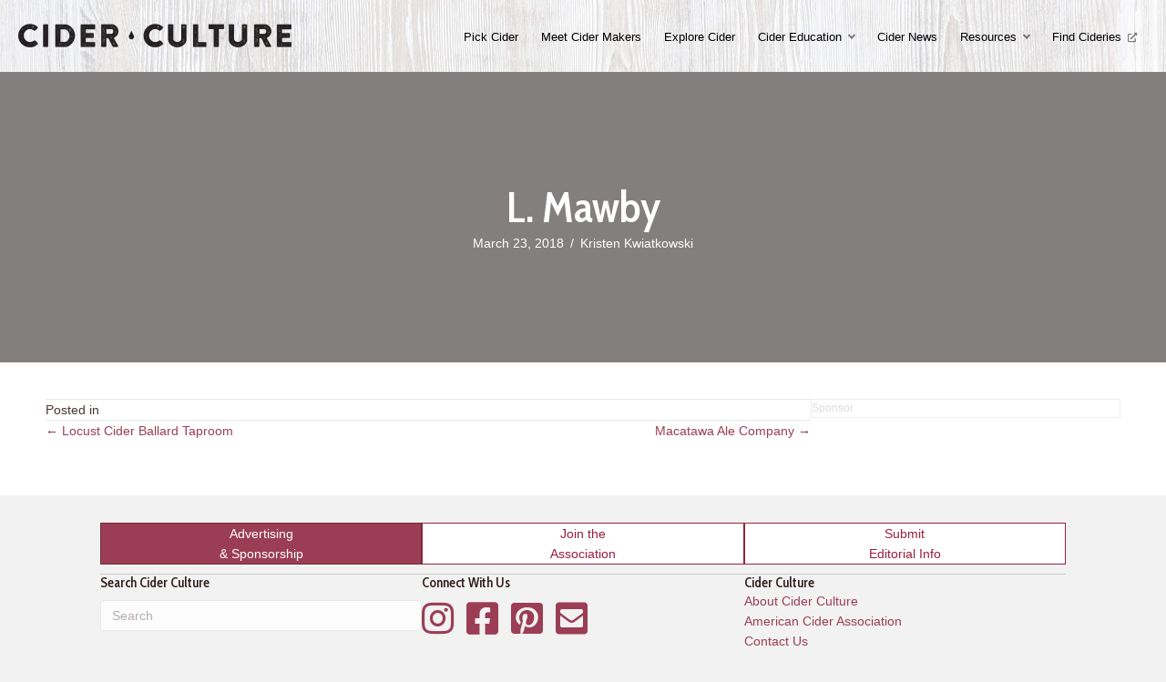

--- FILE ---
content_type: text/css
request_url: https://www.ciderculture.com/wp-content/uploads/bb-plugin/cache/9c5e4fcf088918870f43f9a7ac1f634c-layout-bundle.css?ver=2.10.0.5-1.5.2.1
body_size: 8201
content:
/**
 * Base CSS used by the builder's layout, including rows
 * and columns. Any module specific global CSS should be
 * included in fl-builder-layout-modules.css.
 */

/* Grid
------------------------------------------------------ */

.fl-builder-content *,
.fl-builder-content *:before,
.fl-builder-content *:after {
	-webkit-box-sizing: border-box;
	-moz-box-sizing: border-box;
	box-sizing: border-box;
}
.fl-row:before,
.fl-row:after,
.fl-row-content:before,
.fl-row-content:after,
.fl-col-group:before,
.fl-col-group:after,
.fl-col:before,
.fl-col:after,
.fl-module:not([data-accepts]):before,
.fl-module:not([data-accepts]):after,
.fl-module-content:before,
.fl-module-content:after {
	display: table;
	content: " ";
}
.fl-row:after,
.fl-row-content:after,
.fl-col-group:after,
.fl-col:after,
.fl-module:not([data-accepts]):after,
.fl-module-content:after {
	clear: both;
}
.fl-clear {
	clear: both;
}

/* Rows
------------------------------------------------------ */

.fl-row,
.fl-row-content {
	margin-left: auto;
	margin-right: auto;
	min-width: 0;
}
.fl-row-content-wrap {
	position: relative;
}

/* Photo Bg */
.fl-builder-mobile .fl-row-bg-photo .fl-row-content-wrap {
	background-attachment: scroll;
}

/* Video and Embed Code Bg */
.fl-row-bg-video,
.fl-row-bg-video .fl-row-content,
.fl-row-bg-embed,
.fl-row-bg-embed .fl-row-content {
	position: relative;
}

.fl-row-bg-video .fl-bg-video,
.fl-row-bg-embed .fl-bg-embed-code {
	bottom: 0;
	left: 0;
	overflow: hidden;
	position: absolute;
	right: 0;
	top: 0;
}

.fl-row-bg-video .fl-bg-video video,
.fl-row-bg-embed .fl-bg-embed-code video {
	bottom: 0;
	left: 0px;
	max-width: none;
	position: absolute;
	right: 0;
	top: 0px;
}
.fl-row-bg-video .fl-bg-video video {
	min-width: 100%;
	min-height: 100%;
	width: auto;
	height: auto;
}
.fl-row-bg-video .fl-bg-video iframe,
.fl-row-bg-embed .fl-bg-embed-code iframe {
	pointer-events: none;
	width: 100vw;
  	height: 56.25vw; /* Given a 16:9 aspect ratio, 9/16*100 = 56.25 */
  	max-width: none;
  	min-height: 100vh;
  	min-width: 177.77vh; /* Given a 16:9 aspect ratio, 16/9*100 = 177.77 */
  	position: absolute;
  	top: 50%;
  	left: 50%;
	-ms-transform: translate(-50%, -50%); /* IE 9 */
	-webkit-transform: translate(-50%, -50%); /* Chrome, Safari, Opera */
  	transform: translate(-50%, -50%);
}
.fl-bg-video-fallback {
	background-position: 50% 50%;
	background-repeat: no-repeat;
	background-size: cover;
	bottom: 0px;
	left: 0px;
	position: absolute;
	right: 0px;
	top: 0px;
}

/* Slideshow Bg */
.fl-row-bg-slideshow,
.fl-row-bg-slideshow .fl-row-content {
	position: relative;
}
.fl-row .fl-bg-slideshow {
	bottom: 0;
	left: 0;
	overflow: hidden;
	position: absolute;
	right: 0;
	top: 0;
	z-index: 0;
}
.fl-builder-edit .fl-row .fl-bg-slideshow * {
	bottom: 0;
	height: auto !important;
	left: 0;
	position: absolute !important;
	right: 0;
	top: 0;
}

/* Row Bg Overlay */
.fl-row-bg-overlay .fl-row-content-wrap:after {
	border-radius: inherit;
	content: '';
	display: block;
	position: absolute;
	top: 0;
	right: 0;
	bottom: 0;
	left: 0;
	z-index: 0;
}
.fl-row-bg-overlay .fl-row-content {
	position: relative;
	z-index: 1;
}

/* Full Height Rows */
.fl-row-default-height .fl-row-content-wrap,
.fl-row-custom-height .fl-row-content-wrap {
	display: -webkit-box;
	display: -webkit-flex;
	display: -ms-flexbox;
	display: flex;
	min-height: 100vh;
}
.fl-row-overlap-top .fl-row-content-wrap {
	display: -webkit-inline-box;
	display: -webkit-inline-flex;
	display: -moz-inline-box;
	display: -ms-inline-flexbox;
	display: inline-flex;
	width: 100%;
}
.fl-row-default-height .fl-row-content-wrap,
.fl-row-custom-height .fl-row-content-wrap {
	min-height: 0;
}

.fl-row-default-height .fl-row-content,
.fl-row-full-height .fl-row-content,
.fl-row-custom-height .fl-row-content {
  -webkit-box-flex: 1 1 auto;
  	 -moz-box-flex: 1 1 auto;
  	  -webkit-flex: 1 1 auto;
  		  -ms-flex: 1 1 auto;
  			  flex: 1 1 auto;
}
.fl-row-default-height .fl-row-full-width.fl-row-content,
.fl-row-full-height .fl-row-full-width.fl-row-content,
.fl-row-custom-height .fl-row-full-width.fl-row-content {
	max-width: 100%;
	width: 100%;
}

/* Full height align center */
.fl-row-default-height.fl-row-align-center .fl-row-content-wrap,
.fl-row-full-height.fl-row-align-center .fl-row-content-wrap,
.fl-row-custom-height.fl-row-align-center .fl-row-content-wrap {
	-webkit-align-items: center;
	-webkit-box-align: center;
	-webkit-box-pack: center;
	-webkit-justify-content: center;
	-ms-flex-align: center;
	-ms-flex-pack: center;
	justify-content: center;
	align-items: center;
}

/* Full height align bottom */
.fl-row-default-height.fl-row-align-bottom .fl-row-content-wrap,
.fl-row-full-height.fl-row-align-bottom .fl-row-content-wrap,
.fl-row-custom-height.fl-row-align-bottom .fl-row-content-wrap {
	-webkit-align-items: flex-end;
	-webkit-justify-content: flex-end;
	-webkit-box-align: end;
	-webkit-box-pack: end;
	-ms-flex-align: end;
	-ms-flex-pack: end;
	justify-content: flex-end;
	align-items: flex-end;
}

/* Column Groups
------------------------------------------------------ */
.fl-col-group-equal-height {
	display: flex;
	flex-wrap: wrap;
	width: 100%;
}
.fl-col-group-equal-height.fl-col-group-has-child-loading {
	flex-wrap: nowrap;
}
.fl-col-group-equal-height .fl-col,
.fl-col-group-equal-height .fl-col-content {
	display: flex;
	flex: 1 1 auto;
}
.fl-col-group-equal-height .fl-col-content {
	flex-direction: column;
	flex-shrink: 1;
	min-width: 1px;
	max-width: 100%;
	width: 100%;
}
.fl-col-group-equal-height:before,
.fl-col-group-equal-height .fl-col:before,
.fl-col-group-equal-height .fl-col-content:before,
.fl-col-group-equal-height:after,
.fl-col-group-equal-height .fl-col:after,
.fl-col-group-equal-height .fl-col-content:after{
	content: none;
}

/* Equal height align top */
.fl-col-group-nested.fl-col-group-equal-height.fl-col-group-align-top .fl-col-content,
.fl-col-group-equal-height.fl-col-group-align-top .fl-col-content {
	justify-content: flex-start;
}

/* Equal height align center */
.fl-col-group-nested.fl-col-group-equal-height.fl-col-group-align-center .fl-col-content,
.fl-col-group-equal-height.fl-col-group-align-center .fl-col-content {
	justify-content: center;
}

/* Equal height align bottom */
.fl-col-group-nested.fl-col-group-equal-height.fl-col-group-align-bottom .fl-col-content,
.fl-col-group-equal-height.fl-col-group-align-bottom .fl-col-content {
	justify-content: flex-end;
}

.fl-col-group-equal-height.fl-col-group-align-center .fl-col-group {
	width: 100%;
}

/* Columns
------------------------------------------------------ */

.fl-col {
	float: left;
	min-height: 1px;
}

/* Column Bg Overlay */
.fl-col-bg-overlay .fl-col-content {
	position: relative;
}
.fl-col-bg-overlay .fl-col-content:after {
	border-radius: inherit;
	content: '';
	display: block;
	position: absolute;
	top: 0;
	right: 0;
	bottom: 0;
	left: 0;
	z-index: 0;
}
.fl-col-bg-overlay .fl-module {
	position: relative;
	z-index: 2;
}

/* Templates
------------------------------------------------------ */

.single:not(.woocommerce).single-fl-builder-template .fl-content {
	width: 100%;
}

/* Shapes & Patterns
------------------------------------------------------- */
.fl-builder-layer {
	position: absolute;
	top:0;
	left:0;
	right: 0;
	bottom: 0;
	z-index: 0;
	pointer-events: none;
	overflow: hidden;
}
.fl-builder-shape-layer {
	z-index: 0;
}
.fl-builder-shape-layer.fl-builder-bottom-edge-layer {
	z-index: 1;
}
.fl-row-bg-overlay .fl-builder-shape-layer {
	z-index: 1;
}
.fl-row-bg-overlay .fl-builder-shape-layer.fl-builder-bottom-edge-layer {
	z-index: 2;
}
.fl-row-has-layers .fl-row-content {
	z-index: 1;
}
.fl-row-bg-overlay .fl-row-content {
	z-index: 2;
}

.fl-builder-layer > * {
	display: block;
	position: absolute;
	top:0;
	left:0;
	width: 100%;
}
.fl-builder-layer + .fl-row-content {
	position: relative;
}
.fl-builder-layer .fl-shape {
	fill: #aaa;
	stroke: none;
	stroke-width: 0;
	width:100%;
}
/**
Fix ipad parallax issue on safari
https://core.trac.wordpress.org/ticket/48802
https://core.trac.wordpress.org/ticket/49285
https://github.com/WordPress/gutenberg/issues/17718
*/
@supports (-webkit-touch-callout: inherit) {
  .fl-row.fl-row-bg-parallax .fl-row-content-wrap,
  .fl-row.fl-row-bg-fixed .fl-row-content-wrap {
    background-position: center !important;
    background-attachment: scroll !important;
  }
}

@supports (-webkit-touch-callout: none) {
	.fl-row.fl-row-bg-fixed .fl-row-content-wrap {
		background-position: center !important;
		background-attachment: scroll !important;
	}
}
/**
 * Base CSS used by all (or many) modules. This file should
 * not contain any generic layout CSS that doesn't apply to
 * modules. That belongs in fl-builder-layout.css.
 */

/* Utilities
------------------------------------------------------ */

.fl-clearfix:before,
.fl-clearfix:after {
	display: table;
	content: " ";
}
.fl-clearfix:after {
	clear: both;
}
.sr-only {
	position: absolute;
	width: 1px;
	height: 1px;
	padding: 0;
	overflow: hidden;
	clip: rect(0,0,0,0);
	white-space: nowrap;
	border: 0;
}

/* Buttons
------------------------------------------------------ */

.fl-builder-content .fl-button:is(a, button),
.fl-builder-content a.fl-button:visited {
	border-radius: 4px;
	display: inline-block;
	font-size: 16px;
	font-weight: normal;
	line-height: 18px;
	padding: 12px 24px;
	text-decoration: none;
	text-shadow: none;
}
.fl-builder-content .fl-button:hover {
	text-decoration: none;
}
.fl-builder-content .fl-button:active {
	position: relative;
	top: 1px;
}
.fl-builder-content .fl-button-width-full .fl-button {
	width: 100%;
	display: block;
	text-align: center;
}
.fl-builder-content .fl-button-width-custom .fl-button {
	display: inline-block;
	text-align: center;
	max-width: 100%;
}
.fl-builder-content .fl-button-left {
	text-align: left;
}
.fl-builder-content .fl-button-center {
	text-align: center;
}
.fl-builder-content .fl-button-right {
	text-align: right;
}
.fl-builder-content .fl-button i {
	font-size: 1.3em;
	height: auto;
	margin-right:8px;
	vertical-align: middle;
	width: auto;
}
.fl-builder-content .fl-button i.fl-button-icon-after {
	margin-left: 8px;
	margin-right: 0;
}
.fl-builder-content .fl-button-has-icon .fl-button-text {
	vertical-align: middle;
}

/* Icons
------------------------------------------------------ */

.fl-icon-wrap {
	display: inline-block;
}
.fl-icon {
	display: table-cell;
	vertical-align: middle;
}
.fl-icon a {
	text-decoration: none;
}
.fl-icon i {
	float: right;
	height: auto;
	width: auto;
}
.fl-icon i:before {
	border: none !important;
	height: auto;
	width: auto;
}
.fl-icon-text {
	display: table-cell;
	text-align: left;
	padding-left: 15px;
	vertical-align: middle;
}
.fl-icon-text-empty {
	display: none;
}
.fl-icon-text *:last-child {
	margin: 0 !important;
	padding: 0 !important;
}
.fl-icon-text a {
	text-decoration: none;
}
.fl-icon-text span {
	display: block;
}
.fl-icon-text span.mce-edit-focus {
	min-width: 1px;
}

/* Photos
------------------------------------------------------ */

.fl-module img {
	max-width: 100%;
}
.fl-photo {
	line-height: 0;
	position: relative;
}
.fl-photo-align-left {
	text-align: left;
}
.fl-photo-align-center {
	text-align: center;
}
.fl-photo-align-right {
	text-align: right;
}
.fl-photo-content {
	display: inline-block;
	line-height: 0;
	position: relative;
	max-width: 100%;
}
.fl-photo-img-svg {
	width: 100%;
}
.fl-photo-content img {
	display: inline;
	height: auto;
	max-width: 100%;
}
.fl-photo-crop-circle img {
	-webkit-border-radius: 100%;
	-moz-border-radius: 100%;
	border-radius: 100%;
}
.fl-photo-caption {
	font-size: 13px;
	line-height: 18px;
	overflow: hidden;
	text-overflow: ellipsis;
}
.fl-photo-caption-below {
	padding-bottom: 20px;
	padding-top: 10px;
}
.fl-photo-caption-hover {
	background: rgba(0,0,0,0.7);
	bottom: 0;
	color: #fff;
	left: 0;
	opacity: 0;
	filter: alpha(opacity = 0);
	padding: 10px 15px;
	position: absolute;
	right: 0;
	-webkit-transition:opacity 0.3s ease-in;
	-moz-transition:opacity 0.3s ease-in;
	transition:opacity 0.3s ease-in;
}
.fl-photo-content:hover .fl-photo-caption-hover {
	opacity: 100;
	filter: alpha(opacity = 100);
}

/* Pagination
------------------------------------------------------ */

.fl-builder-pagination,
.fl-builder-pagination-load-more {
	padding: 40px 0;
}
.fl-builder-pagination ul.page-numbers {
	list-style: none;
	margin: 0;
	padding: 0;
	text-align: center;
}
.fl-builder-pagination li {
	display: inline-block;
	list-style: none;
	margin: 0;
	padding: 0;
}
.fl-builder-pagination li a.page-numbers,
.fl-builder-pagination li span.page-numbers {
	border: 1px solid #e6e6e6;
	display: inline-block;
	padding: 5px 10px;
	margin: 0 0 5px;
}
.fl-builder-pagination li a.page-numbers:hover,
.fl-builder-pagination li span.current {
	background: #f5f5f5;
	text-decoration: none;
}

/* Slideshows
------------------------------------------------------ */

.fl-slideshow,
.fl-slideshow * {
	-webkit-box-sizing: content-box;
	-moz-box-sizing: content-box;
	box-sizing: content-box;

}
.fl-slideshow .fl-slideshow-image img {
	max-width: none !important;
}
.fl-slideshow-social {
	line-height: 0 !important;
}
.fl-slideshow-social * {
	margin: 0 !important;
}

/* Sliders
------------------------------------------------------ */

.fl-builder-content .bx-wrapper .bx-viewport {
	background: transparent;
	border: none;
	box-shadow: none;
	left: 0;
}

/* Lightbox
------------------------------------------------------ */

.mfp-wrap button.mfp-arrow,
.mfp-wrap button.mfp-arrow:active,
.mfp-wrap button.mfp-arrow:hover,
.mfp-wrap button.mfp-arrow:focus {
	background: transparent !important;
	border: none !important;
	outline: none;
	position: absolute;
	top: 50%;
	box-shadow: none !important;
}
.mfp-wrap .mfp-close,
.mfp-wrap .mfp-close:active,
.mfp-wrap .mfp-close:hover,
.mfp-wrap .mfp-close:focus {
	background: transparent !important;
	border: none !important;
	outline: none;
	position: absolute;
	top: 0;
	box-shadow: none !important;
}
.admin-bar .mfp-wrap .mfp-close,
.admin-bar .mfp-wrap .mfp-close:active,
.admin-bar .mfp-wrap .mfp-close:hover,
.admin-bar .mfp-wrap .mfp-close:focus {
	top: 32px!important;
}
img.mfp-img {
	padding: 0;
}
.mfp-counter {
	display: none;
}

.mfp-wrap .mfp-preloader.fa {
	font-size: 30px;
}

/* Form Fields
------------------------------------------------------ */

.fl-form-field {
	margin-bottom: 15px;
}
.fl-form-field input.fl-form-error {
	border-color: #DD6420;
}
.fl-form-error-message {
	clear: both;
	color: #DD6420;
	display: none;
	padding-top: 8px;
	font-size: 12px;
	font-weight: lighter;
}
.fl-form-button-disabled {
	opacity: 0.5;
}

/* Animations
------------------------------------------------------ */

.fl-animation {
	opacity: 0;
}
body.fl-no-js .fl-animation {
	opacity: 1;
}
.fl-builder-preview .fl-animation,
.fl-builder-edit .fl-animation,
.fl-animated {
	opacity: 1;
}
.fl-animated {
	animation-fill-mode: both;
}

/* Button Icon Animation */
.fl-button.fl-button-icon-animation i {
	width: 0 !important;
	opacity: 0;
	transition: all 0.2s ease-out;
}
.fl-button.fl-button-icon-animation:hover i {
	opacity: 1 !important;
}
.fl-button.fl-button-icon-animation i.fl-button-icon-after {
	margin-left: 0px !important;
}
.fl-button.fl-button-icon-animation:hover i.fl-button-icon-after {
	margin-left: 10px !important;
}
.fl-button.fl-button-icon-animation i.fl-button-icon-before {
	margin-right: 0 !important;
}
.fl-button.fl-button-icon-animation:hover i.fl-button-icon-before {
	margin-right: 20px !important;
  margin-left: -10px;
}
@media (max-width: 1200px) { /**
 * Styles needed for the large breakpoint.
 */
 }@media (max-width: 991px) { /* Columns
------------------------------------------------------ */

/* Reversed Responsive Stacking */
.fl-col-group.fl-col-group-medium-reversed {
	display: -webkit-flex;
	display: flex;
	-webkit-flex-wrap: wrap-reverse;
	flex-wrap: wrap-reverse;
	flex-direction: row-reverse;
}
 }@media (max-width: 767px) { /* Rows
------------------------------------------------------ */

.fl-row-content-wrap {
	background-attachment: scroll !important;
}
.fl-row-bg-parallax .fl-row-content-wrap {
	background-attachment: scroll !important;
	background-position: center center !important;
}

/* Column Groups
------------------------------------------------------ */

/* Equal Heights */
.fl-col-group.fl-col-group-equal-height {
	display: block;
}
.fl-col-group.fl-col-group-equal-height.fl-col-group-custom-width {
	display: -webkit-box;
    display: -webkit-flex;
    display: flex;
}

/* Reversed Responsive Stacking */
.fl-col-group.fl-col-group-responsive-reversed {
	display: -webkit-flex;
	display: flex;
	-webkit-flex-wrap: wrap-reverse;
	flex-wrap: wrap-reverse;
	flex-direction: row-reverse;
}
.fl-col-group.fl-col-group-responsive-reversed .fl-col:not(.fl-col-small-custom-width) {
	flex-basis: 100%;
	width: 100% !important;
}
.fl-col-group.fl-col-group-medium-reversed:not(.fl-col-group-responsive-reversed) {
	display: unset;
	display: unset;
	-webkit-flex-wrap: unset;
	flex-wrap: unset;
	flex-direction: unset;
}

/* Columns
------------------------------------------------------ */

.fl-col {
	clear: both;
	float: none;
	margin-left: auto;
	margin-right: auto;
	width: auto !important;
}
.fl-col-small:not(.fl-col-small-full-width) {
	max-width: 400px;
}
.fl-block-col-resize {
	display:none;
}
/* Rows
------------------------------------------------------ */

.fl-row[data-node] .fl-row-content-wrap {
	margin: 0;
	padding-left: 0;
	padding-right: 0;
}
.fl-row[data-node] .fl-bg-video,
.fl-row[data-node] .fl-bg-slideshow {
	left: 0;
	right: 0;
}

/* Columns
------------------------------------------------------ */

.fl-col[data-node] .fl-col-content {
	margin: 0;
	padding-left: 0;
	padding-right: 0;
}
 }@media (min-width: 1201px) {
	html .fl-visible-large:not(.fl-visible-desktop),
	html .fl-visible-medium:not(.fl-visible-desktop),
	html .fl-visible-mobile:not(.fl-visible-desktop) {
		display: none;
	}
}

@media (min-width: 992px) and (max-width: 1200px) {
	html .fl-visible-desktop:not(.fl-visible-large),
	html .fl-visible-medium:not(.fl-visible-large),
	html .fl-visible-mobile:not(.fl-visible-large) {
		display: none;
	}
}

@media (min-width: 768px) and (max-width: 991px) {
	html .fl-visible-desktop:not(.fl-visible-medium),
	html .fl-visible-large:not(.fl-visible-medium),
	html .fl-visible-mobile:not(.fl-visible-medium) {
		display: none;
	}
}

@media (max-width: 767px) {
	html .fl-visible-desktop:not(.fl-visible-mobile),
	html .fl-visible-large:not(.fl-visible-mobile),
	html .fl-visible-medium:not(.fl-visible-mobile) {
		display: none;
	}
}
.fl-col-content {
	display: flex;
	flex-direction: column;
	margin-top: 0px;
	margin-right: 0px;
	margin-bottom: 0px;
	margin-left: 0px;
	padding-top: 0px;
	padding-right: 0px;
	padding-bottom: 0px;
	padding-left: 0px;
}
.fl-row-fixed-width {
	max-width: 1100px;
}
.fl-builder-content > .fl-module-box {
	margin: 0;
}
.fl-row-content-wrap {
	margin-top: 0px;
	margin-right: 0px;
	margin-bottom: 0px;
	margin-left: 0px;
	padding-top: 20px;
	padding-right: 20px;
	padding-bottom: 20px;
	padding-left: 20px;
}
.fl-module-content, .fl-module:where(.fl-module:not(:has(> .fl-module-content))) {
	margin-top: 20px;
	margin-right: 20px;
	margin-bottom: 20px;
	margin-left: 20px;
}






.fl-node-5a71fa10d732c {
	color: #ffffff;
}
.fl-builder-content .fl-node-5a71fa10d732c *:not(input):not(textarea):not(select):not(a):not(h1):not(h2):not(h3):not(h4):not(h5):not(h6):not(.fl-menu-mobile-toggle) {
	color: inherit;
}

.fl-builder-content .fl-node-5a71fa10d732c a {
	color: #ffffff;
}

.fl-builder-content .fl-node-5a71fa10d732c a:hover {
	color: #ffffff;
}

.fl-builder-content .fl-node-5a71fa10d732c h1,
.fl-builder-content .fl-node-5a71fa10d732c h2,
.fl-builder-content .fl-node-5a71fa10d732c h3,
.fl-builder-content .fl-node-5a71fa10d732c h4,
.fl-builder-content .fl-node-5a71fa10d732c h5,
.fl-builder-content .fl-node-5a71fa10d732c h6,
.fl-builder-content .fl-node-5a71fa10d732c h1 a,
.fl-builder-content .fl-node-5a71fa10d732c h2 a,
.fl-builder-content .fl-node-5a71fa10d732c h3 a,
.fl-builder-content .fl-node-5a71fa10d732c h4 a,
.fl-builder-content .fl-node-5a71fa10d732c h5 a,
.fl-builder-content .fl-node-5a71fa10d732c h6 a {
	color: #ffffff;
}



.fl-node-5a71fa10d732c > .fl-row-content-wrap {
	background-color: #6f2d3d;
	border-top-width: 1px;
	border-right-width: 0px;
	border-bottom-width: 1px;
	border-left-width: 0px;
}
 .fl-node-5a71fa10d732c > .fl-row-content-wrap {
	padding-top:13px;
	padding-bottom:0px;
}




.fl-node-5a71fa10d739e {
	width: 100%;
}




.fl-node-5a71fa76632d8 {
	width: 33.33%;
}
@media(max-width: 991px) {
	.fl-builder-content .fl-node-5a71fa76632d8 {
		width: 50% !important;
		max-width: none;
		-webkit-box-flex: 0 1 auto;
		-moz-box-flex: 0 1 auto;
		-webkit-flex: 0 1 auto;
		-ms-flex: 0 1 auto;
		flex: 0 1 auto;
	}
}




.fl-node-5ff8cd1ca1a90 {
	width: 100%;
}




.fl-node-5ff8cd50daf39 {
	width: 33.333%;
}




.fl-node-5a71fa766334b {
	width: 33.33%;
}
@media(max-width: 991px) {
	.fl-builder-content .fl-node-5a71fa766334b {
		width: 50% !important;
		max-width: none;
		-webkit-box-flex: 0 1 auto;
		-moz-box-flex: 0 1 auto;
		-webkit-flex: 0 1 auto;
		-ms-flex: 0 1 auto;
		flex: 0 1 auto;
	}
}




.fl-node-5ff8cd8d20afa {
	width: 33.333%;
}




.fl-node-5ff8cc7938d13 {
	width: 33.33%;
}
@media(max-width: 991px) {
	.fl-builder-content .fl-node-5ff8cc7938d13 {
		width: 50% !important;
		max-width: none;
		-webkit-box-flex: 0 1 auto;
		-moz-box-flex: 0 1 auto;
		-webkit-flex: 0 1 auto;
		-ms-flex: 0 1 auto;
		flex: 0 1 auto;
	}
}




.fl-node-5ff8cda1c66c7 {
	width: 33.333%;
}
.fl-builder-content .fl-rich-text strong {
	font-weight: bold;
}

/**
 * Remove bottom margins from the last paragraph
 * in v2+ text editor modules.
 */
.fl-module.fl-rich-text p:last-child {
	margin-bottom: 0;
}
/* Handle overlays in the builder */
.fl-builder-edit .fl-module.fl-rich-text p:not(:has(~ *:not(.fl-block-overlay))) {
	margin-bottom: 0;
}
 .fl-node-5a71fa10d73d4 > .fl-module-content {
	margin-top:0px;
	margin-bottom:0px;
}
@media (max-width: 767px) { .fl-module-icon {
	text-align: center;
}
 }.fl-node-5a71fa10d7552 .fl-icon i,
.fl-node-5a71fa10d7552 .fl-icon i:before {
	color: #9b9b9b;
}



.fl-node-5a71fa10d7552 .fl-icon i:hover,
.fl-node-5a71fa10d7552 .fl-icon i:hover:before,
.fl-node-5a71fa10d7552 .fl-icon a:hover i,
.fl-node-5a71fa10d7552 .fl-icon a:hover i:before {
	color: #7f7f7f;
}

.fl-node-5a71fa10d7552 .fl-icon i, .fl-node-5a71fa10d7552 .fl-icon i:before {
	font-size: 16px;
}
.fl-node-5a71fa10d7552 .fl-icon-wrap .fl-icon-text {
	height: 28px;
}
.fl-node-5a71fa10d7552.fl-module-icon {
	text-align: left;
}
@media(max-width: 1200px) {
	.fl-node-5a71fa10d7552 .fl-icon-wrap .fl-icon-text {
		height: 28px;
	}
}
@media(max-width: 991px) {
	.fl-node-5a71fa10d7552 .fl-icon-wrap .fl-icon-text {
		height: 28px;
	}
}
@media(max-width: 767px) {
	.fl-node-5a71fa10d7552 .fl-icon-wrap .fl-icon-text {
		height: 28px;
	}
}
 .fl-node-5a71fa10d7552 > .fl-module-content {
	margin-top:0px;
	margin-bottom:0px;
	margin-left:5px;
}
.fl-node-5a71fa10d7588 .fl-icon i,
.fl-node-5a71fa10d7588 .fl-icon i:before {
	color: #9b9b9b;
}




.fl-node-5a71fa10d7588 .fl-icon i, .fl-node-5a71fa10d7588 .fl-icon i:before {
	font-size: 16px;
}
.fl-node-5a71fa10d7588 .fl-icon-wrap .fl-icon-text {
	height: 28px;
}
.fl-node-5a71fa10d7588.fl-module-icon {
	text-align: left;
}
@media(max-width: 1200px) {
	.fl-node-5a71fa10d7588 .fl-icon-wrap .fl-icon-text {
		height: 28px;
	}
}
@media(max-width: 991px) {
	.fl-node-5a71fa10d7588 .fl-icon-wrap .fl-icon-text {
		height: 28px;
	}
}
@media(max-width: 767px) {
	.fl-node-5a71fa10d7588 .fl-icon-wrap .fl-icon-text {
		height: 28px;
	}
}
 .fl-node-5a71fa10d7588 > .fl-module-content {
	margin-top:0px;
	margin-right:0px;
	margin-bottom:0px;
	margin-left:3px;
}
.fl-node-5a71fa10d76cc .fl-icon i,
.fl-node-5a71fa10d76cc .fl-icon i:before {
	color: #9b9b9b;
}



.fl-node-5a71fa10d76cc .fl-icon i:hover,
.fl-node-5a71fa10d76cc .fl-icon i:hover:before,
.fl-node-5a71fa10d76cc .fl-icon a:hover i,
.fl-node-5a71fa10d76cc .fl-icon a:hover i:before {
	color: #7f7f7f;
}

.fl-node-5a71fa10d76cc .fl-icon i, .fl-node-5a71fa10d76cc .fl-icon i:before {
	font-size: 16px;
}
.fl-node-5a71fa10d76cc .fl-icon-wrap .fl-icon-text {
	height: 28px;
}
.fl-node-5a71fa10d76cc.fl-module-icon {
	text-align: left;
}
@media(max-width: 1200px) {
	.fl-node-5a71fa10d76cc .fl-icon-wrap .fl-icon-text {
		height: 28px;
	}
}
@media(max-width: 991px) {
	.fl-node-5a71fa10d76cc .fl-icon-wrap .fl-icon-text {
		height: 28px;
	}
}
@media(max-width: 767px) {
	.fl-node-5a71fa10d76cc .fl-icon-wrap .fl-icon-text {
		height: 28px;
	}
}
 .fl-node-5a71fa10d76cc > .fl-module-content {
	margin-top:0px;
	margin-bottom:0px;
	margin-left:5px;
}
.fl-node-5a71fa10d7702 .fl-icon i,
.fl-node-5a71fa10d7702 .fl-icon i:before {
	color: #9b9b9b;
}




.fl-node-5a71fa10d7702 .fl-icon i, .fl-node-5a71fa10d7702 .fl-icon i:before {
	font-size: 16px;
}
.fl-node-5a71fa10d7702 .fl-icon-wrap .fl-icon-text {
	height: 28px;
}
.fl-node-5a71fa10d7702.fl-module-icon {
	text-align: left;
}
@media(max-width: 1200px) {
	.fl-node-5a71fa10d7702 .fl-icon-wrap .fl-icon-text {
		height: 28px;
	}
}
@media(max-width: 991px) {
	.fl-node-5a71fa10d7702 .fl-icon-wrap .fl-icon-text {
		height: 28px;
	}
}
@media(max-width: 767px) {
	.fl-node-5a71fa10d7702 .fl-icon-wrap .fl-icon-text {
		height: 28px;
	}
}
 .fl-node-5a71fa10d7702 > .fl-module-content {
	margin-top:0px;
	margin-right:0px;
	margin-bottom:0px;
	margin-left:3px;
}









.fl-button:is(a, button) {
	cursor: pointer;
}
.fl-node-5a71ff66bd6ac.fl-button-wrap, .fl-node-5a71ff66bd6ac .fl-button-wrap {
	text-align: left;
}
.fl-builder-content .fl-node-5a71ff66bd6ac .fl-button:is(a, button) {
	padding-top: 12px;
	padding-right: 24px;
	padding-bottom: 12px;
	padding-left: 24px;
}
.fl-builder-content .fl-node-5a71ff66bd6ac .fl-button:is(a, button), .fl-builder-content .fl-node-5a71ff66bd6ac a.fl-button:visited, .fl-page .fl-builder-content .fl-node-5a71ff66bd6ac .fl-button:is(a, button), .fl-page .fl-builder-content .fl-node-5a71ff66bd6ac a.fl-button:visited {
	font-size: 16px;
	line-height: 1.4;
}
.fl-builder-content .fl-node-5a71ff66bd6ac .fl-button:is(a, button), .fl-builder-content .fl-node-5a71ff66bd6ac .fl-button:is(a, button) * {
	transition: none;
	-moz-transition: none;
	-webkit-transition: none;
	-o-transition: none;
}
 .fl-node-5a71ff66bd6ac > .fl-module-content {
	margin-top:10px;
	margin-bottom:10px;
}
.fl-module-heading .fl-heading {
	padding: 0 !important;
	margin: 0 !important;
}.fl-node-5a720157500a2.fl-module-heading .fl-heading {
	text-align: left;
}
 .fl-node-5a720157500a2 > .fl-module-content {
	margin-bottom:0px;
}









.fl-button:is(a, button) {
	cursor: pointer;
}
.fl-node-5ff8cc5acefa2.fl-button-wrap, .fl-node-5ff8cc5acefa2 .fl-button-wrap {
	text-align: left;
}
.fl-builder-content .fl-node-5ff8cc5acefa2 .fl-button:is(a, button) {
	padding-top: 12px;
	padding-right: 24px;
	padding-bottom: 12px;
	padding-left: 24px;
}
.fl-builder-content .fl-node-5ff8cc5acefa2 .fl-button:is(a, button), .fl-builder-content .fl-node-5ff8cc5acefa2 a.fl-button:visited, .fl-page .fl-builder-content .fl-node-5ff8cc5acefa2 .fl-button:is(a, button), .fl-page .fl-builder-content .fl-node-5ff8cc5acefa2 a.fl-button:visited {
	font-size: 16px;
	line-height: 1.4;
}
.fl-builder-content .fl-node-5ff8cc5acefa2 .fl-button:is(a, button), .fl-builder-content .fl-node-5ff8cc5acefa2 .fl-button:is(a, button) * {
	transition: none;
	-moz-transition: none;
	-webkit-transition: none;
	-o-transition: none;
}
 .fl-node-5ff8cc5acefa2 > .fl-module-content {
	margin-top:10px;
	margin-bottom:10px;
}









.fl-button:is(a, button) {
	cursor: pointer;
}
.fl-node-5ff8ccab6720a.fl-button-wrap, .fl-node-5ff8ccab6720a .fl-button-wrap {
	text-align: left;
}
.fl-builder-content .fl-node-5ff8ccab6720a .fl-button:is(a, button) {
	padding-top: 12px;
	padding-right: 24px;
	padding-bottom: 12px;
	padding-left: 24px;
}
.fl-builder-content .fl-node-5ff8ccab6720a .fl-button:is(a, button), .fl-builder-content .fl-node-5ff8ccab6720a a.fl-button:visited, .fl-page .fl-builder-content .fl-node-5ff8ccab6720a .fl-button:is(a, button), .fl-page .fl-builder-content .fl-node-5ff8ccab6720a a.fl-button:visited {
	font-size: 16px;
	line-height: 1.4;
}
.fl-builder-content .fl-node-5ff8ccab6720a .fl-button:is(a, button), .fl-builder-content .fl-node-5ff8ccab6720a .fl-button:is(a, button) * {
	transition: none;
	-moz-transition: none;
	-webkit-transition: none;
	-o-transition: none;
}
 .fl-node-5ff8ccab6720a > .fl-module-content {
	margin-top:10px;
	margin-bottom:10px;
}
.fl-node-5ff8cd1ca1950 .fl-separator {
	border-top-width: 1px;
	max-width: 100%;
	margin: auto;
}

			.fl-node-5ff8cd1ca1950 .fl-separator {
	border-top-color: #cccccc;
	border-top-style: solid;
}
.fl-node-5ff8cd9f2d3ca.fl-module-heading .fl-heading {
	text-align: left;
}
 .fl-node-5ff8cd9f2d3ca > .fl-module-content {
	margin-bottom:0px;
}
.fl-icon-group .fl-icon {
	display: inline-block;
	margin-bottom: 10px;
	margin-top: 10px;
}




.fl-node-5a720193a8ccf .fl-icon i, .fl-node-5a720193a8ccf .fl-icon i:before {
	font-size: 40px;
}
.fl-node-5a720193a8ccf .fl-icon-wrap .fl-icon-text {
	height: 70px;
}
@media(max-width: 1200px) {
	.fl-node-5a720193a8ccf .fl-icon-wrap .fl-icon-text {
		height: 70px;
	}
}
@media(max-width: 991px) {
	.fl-node-5a720193a8ccf .fl-icon-wrap .fl-icon-text {
		height: 70px;
	}
}
@media(max-width: 767px) {
	.fl-node-5a720193a8ccf .fl-icon-wrap .fl-icon-text {
		height: 70px;
	}
}
				
	
	
				
	
	
				
	
	
				
	
	
.fl-node-5a720193a8ccf .fl-icon-group {
	text-align: left;
}
.fl-node-5a720193a8ccf .fl-icon + .fl-icon {
	margin-left: 10px;
}
 .fl-node-5a720193a8ccf > .fl-module-content {
	margin-top:0px;
}

/* Start Global CSS */
/* temporary... error in instagram embed css */
iframe.instagram-media {
    position: static !important;
}

.download-callout {
    align-items: center;
    display: flex;
    gap: 2em;
}
.download-callout__image {
    box-shadow: 0px 2px 16px #00000033;
    display: inline-block;
    flex: none;
    max-width: 50%;
}
.download-callout__image img {
    display: inline-block;
    height: auto;
    width: 100%;
}

.download-callout__text {
    flex: 1;
    font-size: 2em;
    margin: -1em 0 0;
}

@media ( max-width: 767px )  {
    .download-callout {
        flex-direction: column;
        gap: 1em;
        text-align: center;
    }
    .download-callout__text {
        line-height: 1.333;
        margin: 0;
    }
}
/* End Global CSS */


/* Start Global Nodes CSS */

/* End Global Nodes CSS */


/* Start Layout CSS */

/* End Layout CSS */


                                
        
                                
        
        .fl-builder-row-settings #fl-field-separator_position {
            display: none !important;
        }
        
        
        .fl-builder-row-settings #fl-field-separator_position {
            display: none !important;
        }
        
        
        
        
        
        
        
        
        
        
		
        
		
        
		
        
		
        






.fl-node-5ff3d099451ff > .fl-row-content-wrap {
	background-color: #ffffff;
	background-image: url(https://www.ciderculture.com/wp-content/uploads/2016/06/weathered-white-wood-bg.jpg);
	background-repeat: repeat-x;
	background-position: center center;
	background-attachment: scroll;
	background-size: auto;
	border-top-width: 1px;
	border-right-width: 0px;
	border-bottom-width: 1px;
	border-left-width: 0px;
}
.fl-node-5ff3d099451ff > .fl-row-content-wrap:after {
	background-color: rgba(255,255,255,0.33);
}
 .fl-node-5ff3d099451ff > .fl-row-content-wrap {
	padding-top:16px;
	padding-bottom:16px;
}




.fl-node-5ff3d09945207 {
	width: 30%;
}
.fl-node-5ff3d09945207 > .fl-col-content {
	border-top-width: 1px;
	border-right-width: 1px;
	border-bottom-width: 1px;
	border-left-width: 1px;
}
@media(max-width: 767px) {
	.fl-builder-content .fl-node-5ff3d09945207 {
		width: 80% !important;
		max-width: none;
		clear: none;
		float: left;
	}
}




.fl-node-cp9ukzxrbj2s {
	width: 100%;
}




.fl-node-5ff3d09945208 {
	width: 70%;
}
.fl-node-5ff3d09945208 > .fl-col-content {
	border-top-width: 1px;
	border-right-width: 1px;
	border-bottom-width: 1px;
	border-left-width: 1px;
}
@media(max-width: 767px) {
	.fl-builder-content .fl-node-5ff3d09945208 {
		width: 20% !important;
		max-width: none;
		clear: none;
		float: left;
	}
}
.fl-menu ul,
.fl-menu li{
	list-style: none;
	margin: 0;
	padding: 0;
}
.fl-menu .menu:before,
.fl-menu .menu:after{
	content: '';
	display: table;
	clear: both;
}

/* Horizontal menus */
.fl-menu-horizontal {
	display: inline-flex;
	flex-wrap: wrap;
	align-items: center;
}
.fl-menu li{
	position: relative;
}
.fl-menu a{
	display: block;
	padding: 10px;
	text-decoration: none;
}
.fl-menu a:hover{
	text-decoration: none;
}
.fl-menu .sub-menu{
	min-width: 220px;
}

/* Expanded menus */
.fl-module[data-node] .fl-menu .fl-menu-expanded .sub-menu {
	background-color: transparent;
	-webkit-box-shadow: none;
	-ms-box-shadow: none;
	box-shadow: none;
}

/* Submenus */
.fl-menu .fl-has-submenu:focus,
.fl-menu .fl-has-submenu .sub-menu:focus,
.fl-menu .fl-has-submenu-container:focus {
	outline: 0;
}
.fl-menu .fl-has-submenu-container:has(span.fl-menu-toggle) {
	position: relative;
}
.fl-menu .fl-has-submenu-container:has(button.fl-menu-toggle) {
	display: grid;
	grid-template-columns: 1fr 40px;
}

/* Submenu - accordion, expanded */
.fl-menu .fl-menu-accordion .fl-has-submenu > .sub-menu{
	display: none;
}
.fl-menu .fl-menu-accordion .fl-has-submenu.fl-active .hide-heading > .sub-menu {
	box-shadow: none;
	display: block !important;
}

/* Toggle - General */
.fl-menu span.fl-menu-toggle{
	position: absolute;
	top: 0;
	right: 0;
	bottom: 0;
	height: 100%;
	cursor: pointer;
}
.fl-menu button.fl-menu-toggle{
	all: unset;
	position: relative;
	cursor: pointer;
}
.fl-menu .fl-toggle-arrows .fl-menu-toggle:before{
	border-color: #333;
}
.fl-menu .fl-menu-expanded .fl-menu-toggle{
	display: none;
}

/* Mobile menu - hamburger icon */
.fl-menu .fl-menu-mobile-toggle {
	position: relative;
	padding: 8px;
	background-color: transparent;
	border: none;
	color: #333;
	border-radius: 0;
	cursor: pointer;
}
.fl-menu .fl-menu-mobile-toggle:focus-visible,
.fl-menu-mobile-close:focus-visible,
.fl-menu .fl-menu-toggle:focus-visible {
	outline: 2px auto Highlight;
	outline: 2px auto -webkit-focus-ring-color;
}
.fl-menu .fl-menu-mobile-toggle.text{
	width: 100%;
	text-align: center;
}
.fl-menu .fl-menu-mobile-toggle.hamburger .fl-menu-mobile-toggle-label,
.fl-menu .fl-menu-mobile-toggle.hamburger-label .fl-menu-mobile-toggle-label{
	display: inline-block;
	margin-left: 10px;
	vertical-align: middle;
}
.fl-menu .fl-menu-mobile-toggle.hamburger .svg-container,
.fl-menu .fl-menu-mobile-toggle.hamburger-label .svg-container{
	display: inline-block;
	position: relative;
	width: 1.4em;
	height: 1.4em;
	vertical-align: middle;
}
.fl-menu .fl-menu-mobile-toggle.hamburger .hamburger-menu,
.fl-menu .fl-menu-mobile-toggle.hamburger-label .hamburger-menu{
	position: absolute;
	top: 0;
	left: 0;
	right: 0;
	bottom: 0;
}
.fl-menu .fl-menu-mobile-toggle.hamburger .hamburger-menu rect,
.fl-menu .fl-menu-mobile-toggle.hamburger-label .hamburger-menu rect{
	fill: currentColor;
}

/* Mega menu general */
li.mega-menu .hide-heading > a,
li.mega-menu .hide-heading > .fl-has-submenu-container,
li.mega-menu-disabled .hide-heading > a,
li.mega-menu-disabled .hide-heading > .fl-has-submenu-container {
	display: none;
}

/* Mega menu for horizontal menus */
ul.fl-menu-horizontal li.mega-menu {
	position: static;
}
ul.fl-menu-horizontal li.mega-menu > ul.sub-menu {
	top: inherit !important;
	left: 0 !important;
	right: 0 !important;
	width: 100%;
}
ul.fl-menu-horizontal li.mega-menu.fl-has-submenu:hover > ul.sub-menu,
ul.fl-menu-horizontal li.mega-menu.fl-has-submenu.focus > ul.sub-menu {
	display: flex !important;
}
ul.fl-menu-horizontal li.mega-menu > ul.sub-menu li {
	border-color: transparent;
}
ul.fl-menu-horizontal li.mega-menu > ul.sub-menu > li {
	width: 100%;
}
ul.fl-menu-horizontal li.mega-menu > ul.sub-menu > li > .fl-has-submenu-container a {
	font-weight: bold;
}
ul.fl-menu-horizontal li.mega-menu > ul.sub-menu > li > .fl-has-submenu-container a:hover {
	background: transparent;
}
ul.fl-menu-horizontal li.mega-menu > ul.sub-menu .fl-menu-toggle {
	display: none;
}
ul.fl-menu-horizontal li.mega-menu > ul.sub-menu ul.sub-menu {
	background: transparent;
	-webkit-box-shadow: none;
	-ms-box-shadow: none;
	box-shadow: none;
	display: block;
	min-width: 0;
	opacity: 1;
	padding: 0;
	position: static;
	visibility: visible;
}

/* Mobile menu - below row clone */
:where(.fl-col-group-medium-reversed, .fl-col-group-responsive-reversed, .fl-col-group-equal-height.fl-col-group-custom-width) > .fl-menu-mobile-clone {
	flex: 1 1 100%;
}
.fl-menu-mobile-clone {
	clear: both;
}
.fl-menu-mobile-clone .fl-menu .menu {
	float: none !important;
}

/* Mobile menu - Flyout */
.fl-menu-mobile-flyout .fl-menu-mobile-close,
.fl-menu-mobile-flyout .fl-menu-mobile-close:hover,
.fl-menu-mobile-flyout .fl-menu-mobile-close:focus {
	background: none;
	border: 0 none;
	color: inherit;
	font-size: 18px;
	padding: 10px 15px;
	margin: 5px 0;
	cursor: pointer;
}

.fl-node-5ff3d0994520a .menu-item a {
	color: #000000;
	}

	
				.fl-node-5ff3d0994520a .fl-menu .fl-toggle-arrows .fl-menu-toggle:before
					{
			border-color: #000000;
		}
			
	.fl-node-5ff3d0994520a .menu-item :is(*:focus, a:hover, .fl-has-submenu-container:hover > *),
.fl-node-5ff3d0994520a .current-menu-item > a,
.fl-node-5ff3d0994520a .current-menu-item > .fl-has-submenu-container > * {
	background-color: #9b3e55;color: #ffffff;}

			.fl-node-5ff3d0994520a .fl-toggle-arrows :is(.fl-menu-toggle:focus, .fl-has-submenu-container:hover > .fl-menu-toggle):before,
		.fl-node-5ff3d0994520a .fl-toggle-arrows .current-menu-item > .fl-has-submenu-container > .fl-menu-toggle:before
				{
			border-color: #ffffff;
		}
			.fl-node-5ff3d0994520a .menu .fl-has-submenu .sub-menu{
		display: none;
	}
	.fl-node-5ff3d0994520a .fl-menu .sub-menu {
	background-color: #dddada;-webkit-box-shadow: 0 1px 20px rgba(0,0,0,0.1);-ms-box-shadow: 0 1px 20px rgba(0,0,0,0.1);box-shadow: 0 1px 20px rgba(0,0,0,0.1);}
		.fl-node-5ff3d0994520a .fl-menu .fl-menu-toggle:before{
		content: '';
		position: absolute;
		right: 50%;
		top: 50%;
		z-index: 1;
		display: block;
		width: 9px;
		height: 9px;
		margin: -5px -5px 0 0;
		border-right: 2px solid;
		border-bottom: 2px solid;
		-webkit-transform-origin: right bottom;
			-ms-transform-origin: right bottom;
				transform-origin: right bottom;
		-webkit-transform: translateX( -5px ) rotate( 45deg );
			-ms-transform: translateX( -5px ) rotate( 45deg );
				transform: translateX( -5px ) rotate( 45deg );
	}
	.fl-node-5ff3d0994520a .fl-menu .fl-has-submenu.focus > .fl-has-submenu-container > .fl-menu-toggle,
	.fl-node-5ff3d0994520a .fl-menu .fl-has-submenu.fl-active > .fl-has-submenu-container .fl-menu-toggle,
	.fl-node-5ff3d0994520a .fl-menu:not(.no-hover) .fl-has-submenu:hover > .fl-has-submenu-container > .fl-menu-toggle{
		-webkit-transform: rotate( -180deg );
			-ms-transform: rotate( -180deg );
				transform: rotate( -180deg );
	}
			.fl-node-5ff3d0994520a .fl-menu-horizontal.fl-toggle-arrows .fl-has-submenu-container a{
		padding-right: 26px;
	}
	.fl-node-5ff3d0994520a .fl-menu-horizontal.fl-toggle-arrows .fl-menu-toggle{
		width: 25px;
	}
	.fl-node-5ff3d0994520a .fl-menu-horizontal.fl-toggle-arrows .fl-menu-toggle,
	.fl-node-5ff3d0994520a .fl-menu-vertical.fl-toggle-arrows .fl-menu-toggle{
		width: 26px;
	}
		.fl-node-5ff3d0994520a .fl-menu li{
	border-top: 1px solid transparent;
}
.fl-node-5ff3d0994520a .fl-menu li:first-child{
	border-top: none;
}
	@media ( max-width: 767px ) {

	
	
		
		
	
			.fl-node-5ff3d0994520a .fl-menu ul.menu {
			display: none;

						float: none;
					}
	
		.fl-node-5ff3d0994520a .fl-menu .sub-menu {
		-webkit-box-shadow: none;
		-ms-box-shadow: none;
		box-shadow: none;
	}
		
	.fl-node-5ff3d0994520a .fl-menu:not(.no-hover) .fl-has-submenu:hover > .sub-menu,
	.fl-node-5ff3d0994520a .mega-menu.fl-active .hide-heading > .sub-menu,
	.fl-node-5ff3d0994520a .mega-menu-disabled.fl-active .hide-heading > .sub-menu {
		display: block !important;
	}

	.fl-node-5ff3d0994520a .fl-menu-logo,
	.fl-node-5ff3d0994520a .fl-menu-search-item {
		display: none;
	}

	} 
	
@media ( min-width: 768px ) {

				.fl-node-5ff3d0994520a .fl-menu .menu > li{ display: inline-block; }

		.fl-node-5ff3d0994520a .menu li{
			border-left: 1px solid transparent;
			border-top: none;
		}

		.fl-node-5ff3d0994520a .menu li:first-child{
			border: none;
		}
		.fl-node-5ff3d0994520a .menu li li{
			border-top: 1px solid transparent;
			border-left: none;
		}

		.fl-node-5ff3d0994520a .menu .fl-has-submenu .sub-menu{
			position: absolute;
			top: 100%;
			left: 0;
			z-index: 10;
			visibility: hidden;
			opacity: 0;
			text-align:left;
		}

		.fl-node-5ff3d0994520a .fl-has-submenu .fl-has-submenu .sub-menu{
			top: 0;
			left: 100%;
		}

			
		
		.fl-node-5ff3d0994520a .fl-menu .fl-has-submenu:hover > .sub-menu,
		.fl-node-5ff3d0994520a .fl-menu .fl-has-submenu.focus > .sub-menu{
			display: block;
			visibility: visible;
			opacity: 1;
		}

		.fl-node-5ff3d0994520a .menu .fl-has-submenu.fl-menu-submenu-right .sub-menu{
			left: inherit;
			right: 0;
		}

		.fl-node-5ff3d0994520a .menu .fl-has-submenu .fl-has-submenu.fl-menu-submenu-right .sub-menu{
			top: 0;
			left: inherit;
			right: 100%;
		}

		.fl-node-5ff3d0994520a .fl-menu .fl-has-submenu.fl-active > .fl-has-submenu-container .fl-menu-toggle{
			-webkit-transform: none;
				-ms-transform: none;
					transform: none;
		}

										.fl-node-5ff3d0994520a .fl-menu .fl-has-submenu .fl-has-submenu .fl-menu-toggle:before{
							-webkit-transform: translateY( -5px ) rotate( -45deg );
					-ms-transform: translateY( -5px ) rotate( -45deg );
						transform: translateY( -5px ) rotate( -45deg );
			}
		
		
		.fl-node-5ff3d0994520a ul.sub-menu {
						padding-top: 8px;
									padding-right: 8px;
									padding-bottom: 8px;
									padding-left: 8px;
					}

		.fl-node-5ff3d0994520a ul.sub-menu a {
														}

	
	
			.fl-node-5ff3d0994520a .fl-menu .fl-menu-mobile-toggle{
			display: none;
		}
	}

				
	.fl-node-5ff3d0994520a .fl-menu .fl-menu-mobile-toggle {
		color: #000000;		font-size: 16px;
		text-transform: none;
		padding-top: 8px;
		padding-right: 12px;
		padding-bottom: 8px;
		padding-left: 12px;
		border-color: rgba( 0,0,0,0.1 );
	}
	.fl-node-5ff3d0994520a .fl-menu .fl-menu-mobile-toggle rect,
	.fl-node-5ff3d0994520a .fl-menu .fl-menu-mobile-toggle.hamburger .hamburger-menu rect {
		fill: #000000;	}
	.fl-node-5ff3d0994520a .fl-menu .fl-menu-mobile-toggle:hover,
	.fl-node-5ff3d0994520a .fl-menu .fl-menu-mobile-toggle.fl-active {
		color: #ffffff;background-color: #9b3e55;	}

	.fl-node-5ff3d0994520a .fl-menu .fl-menu-mobile-toggle:hover rect,
	.fl-node-5ff3d0994520a .fl-menu .fl-menu-mobile-toggle.fl-active rect,
	.fl-node-5ff3d0994520a .fl-menu .fl-menu-mobile-toggle.hamburger:hover .hamburger-menu rect,
	.fl-node-5ff3d0994520a .fl-menu .fl-menu-mobile-toggle.fl-active .hamburger-menu rect {
		fill: #ffffff;	}
	.fl-node-5ff3d0994520a ul.fl-menu-horizontal li.mega-menu > ul.sub-menu > li > .fl-has-submenu-container a:hover {
	color: #000000;
}
.fl-node-5ff3d0994520a .fl-menu .menu, .fl-node-5ff3d0994520a .fl-menu .menu > li {
	font-size: 13px;
	line-height: 1;
}
.fl-node-5ff3d0994520a .fl-menu {
	text-align: right;
}
.fl-node-5ff3d0994520a .fl-menu .menu {
	justify-content: right;
}
.fl-node-5ff3d0994520a .menu a {
	padding-top: 8px;
	padding-right: 12px;
	padding-bottom: 8px;
	padding-left: 12px;
}
.fl-node-5ff3d0994520a .fl-menu .menu .sub-menu > li {
	font-size: 16px;
	line-height: 1;
}
.fl-node-5ff3d0994520a .fl-menu .fl-menu-mobile-toggle {
	float: right;
}
@media(max-width: 1200px) {
	.fl-node-5ff3d0994520a .fl-menu .fl-menu-mobile-toggle {
		float: none;
	}
}
@media(max-width: 991px) {
	.fl-node-5ff3d0994520a .fl-menu .fl-menu-mobile-toggle {
		float: none;
	}
}
@media(max-width: 767px) {
	.fl-node-5ff3d0994520a .menu li.fl-has-submenu ul.sub-menu {
		padding-left: 15px;
	}
	.fl-node-5ff3d0994520a .fl-menu .sub-menu {
		background-color: transparent;
	}
	.fl-node-5ff3d0994520a .fl-menu .fl-menu-mobile-toggle {
		float: none;
	}
}
 .fl-node-5ff3d0994520a > .fl-module-content {
	margin-top:8px;
	margin-bottom:8px;
}
img.mfp-img {
    padding-bottom: 40px !important;
}

/* Support for object-fit */
.fl-builder-edit .fl-fill-container img {
	transition: object-position .5s;
}

.fl-fill-container :is(.fl-module-content, .fl-photo, .fl-photo-content, img) {
	height: 100% !important;
	width: 100% !important;
}

@media (max-width: 767px) { /* Mobile Photo */
.fl-photo-content,
.fl-photo-img {
	max-width: 100%;
} }.fl-node-5ff3e273f410f, .fl-node-5ff3e273f410f .fl-photo {
	text-align: left;
}
 .fl-node-5ff3e273f410f > .fl-module-content {
	margin-top:8px;
	margin-bottom:8px;
}
 .fl-node-mbv1sxynl3og > .fl-module-content {
	margin-top:10px;
	margin-bottom:10px;
}

/* Start Global Nodes CSS */

/* End Global Nodes CSS */


/* Start Layout CSS */

/* End Layout CSS */

/* Sticky */
.fl-builder-content[data-type="header"].fl-theme-builder-header-sticky {
	position: fixed;
	width: 100%;
	z-index: 100;
}

/* Sticky - fix flyout menu  */
.fl-theme-builder-flyout-menu-push-left .fl-builder-content[data-type="header"].fl-theme-builder-header-sticky {
	left: auto !important;
	transition: left 0.2s !important;
}
.fl-theme-builder-flyout-menu-push-right .fl-builder-content[data-type="header"].fl-theme-builder-header-sticky {
	right: auto !important;
	transition: right 0.2s !important;
}
.fl-builder-content[data-type="header"].fl-theme-builder-header-sticky .fl-menu .fl-menu-mobile-opacity {
	height: 100vh;
	width: 100vw;
}
.fl-builder-content[data-type="header"]:not([data-overlay="1"]).fl-theme-builder-header-sticky .fl-menu-mobile-flyout {
	top: 0px;
}
.fl-theme-builder-flyout-menu-active body {
	margin-left: 0px !important;
	margin-right: 0px !important;
}
.fl-theme-builder-has-flyout-menu, .fl-theme-builder-has-flyout-menu body {
	overflow-x: hidden;
}
.fl-theme-builder-flyout-menu-push-right {
	right: 0px;
	transition: right 0.2s ease-in-out;
}
.fl-theme-builder-flyout-menu-push-left {
	left: 0px;
	transition: left 0.2s ease-in-out;
}
.fl-theme-builder-flyout-menu-active .fl-theme-builder-flyout-menu-push-right {
	position: relative;
	right: 250px;
}
.fl-theme-builder-flyout-menu-active .fl-theme-builder-flyout-menu-push-left {
	position: relative;
	left: 250px;
}
.fl-theme-builder-flyout-menu-active .fl-builder-content[data-type="header"] .fl-menu-disable-transition {
	transition: none;
}

/* Shrink */
.fl-builder-content[data-shrink="1"] .fl-row-content-wrap,
.fl-builder-content[data-shrink="1"] .fl-col-content,
.fl-builder-content[data-shrink="1"] .fl-module-content,
.fl-builder-content[data-shrink="1"] img {
	-webkit-transition: all 0.4s ease-in-out, background-position 1ms;
	-moz-transition: all 0.4s ease-in-out, background-position 1ms;
	transition: all 0.4s ease-in-out, background-position 1ms;
}
.fl-builder-content[data-shrink="1"] img {
	width: auto;
}
.fl-builder-content[data-shrink="1"] img.fl-photo-img {
	width: auto;
	height: auto;
}
.fl-builder-content[data-type="header"].fl-theme-builder-header-shrink .fl-row-content-wrap {
	margin-bottom: 0;
	margin-top: 0;
}
.fl-theme-builder-header-shrink-row-bottom.fl-row-content-wrap {
	padding-bottom: 5px;
}
.fl-theme-builder-header-shrink-row-top.fl-row-content-wrap {
	padding-top: 5px;
}
.fl-builder-content[data-type="header"].fl-theme-builder-header-shrink .fl-col-content {
	margin-bottom: 0;
	margin-top: 0;
	padding-bottom: 0;
	padding-top: 0;
}
.fl-theme-builder-header-shrink-module-bottom.fl-module-content,
.fl-theme-builder-header-shrink-module-bottom.fl-module:where(.fl-module:not(:has(> .fl-module-content))) {
	margin-bottom: 5px;
}
.fl-theme-builder-header-shrink-module-top.fl-module-content,
.fl-theme-builder-header-shrink-module-bottom.fl-module:where(.fl-module:not(:has(> .fl-module-content))) {
	margin-top: 5px;
}
.fl-builder-content[data-type="header"].fl-theme-builder-header-shrink img {
	-webkit-transition: all 0.4s ease-in-out, background-position 1ms;
	-moz-transition: all 0.4s ease-in-out, background-position 1ms;
	transition: all 0.4s ease-in-out, background-position 1ms;
}

/* Overlay */
.fl-builder-content[data-overlay="1"]:not(.fl-theme-builder-header-sticky):not(.fl-builder-content-editing) {
	position: absolute;
	width: 100%;
	z-index: 100;
}
.fl-builder-edit body:not(.single-fl-theme-layout) .fl-builder-content[data-overlay="1"] {
	display: none;
}
body:not(.single-fl-theme-layout) .fl-builder-content[data-overlay="1"]:not(.fl-theme-builder-header-scrolled):not([data-overlay-bg="default"]) .fl-row-content-wrap,
body:not(.single-fl-theme-layout) .fl-builder-content[data-overlay="1"]:not(.fl-theme-builder-header-scrolled):not([data-overlay-bg="default"]) .fl-col-content,
body:not(.single-fl-theme-layout) .fl-builder-content[data-overlay="1"]:not(.fl-theme-builder-header-scrolled):not([data-overlay-bg="default"]) .fl-module-box {
	background: transparent;
}

                                
        
                                
        
        .fl-builder-row-settings #fl-field-separator_position {
            display: none !important;
        }
        
        
        .fl-builder-row-settings #fl-field-separator_position {
            display: none !important;
        }
        
        
        
        
        
        
        
        
        
        
		
        
		
        
		
        
		
        
.fl-node-5ff8c87d46f24 {
	color: #ffffff;
}
.fl-builder-content .fl-node-5ff8c87d46f24 *:not(input):not(textarea):not(select):not(a):not(h1):not(h2):not(h3):not(h4):not(h5):not(h6):not(.fl-menu-mobile-toggle) {
	color: inherit;
}

.fl-builder-content .fl-node-5ff8c87d46f24 a {
	color: #ffffff;
}

.fl-builder-content .fl-node-5ff8c87d46f24 a:hover {
	color: #ffffff;
}

.fl-builder-content .fl-node-5ff8c87d46f24 h1,
.fl-builder-content .fl-node-5ff8c87d46f24 h2,
.fl-builder-content .fl-node-5ff8c87d46f24 h3,
.fl-builder-content .fl-node-5ff8c87d46f24 h4,
.fl-builder-content .fl-node-5ff8c87d46f24 h5,
.fl-builder-content .fl-node-5ff8c87d46f24 h6,
.fl-builder-content .fl-node-5ff8c87d46f24 h1 a,
.fl-builder-content .fl-node-5ff8c87d46f24 h2 a,
.fl-builder-content .fl-node-5ff8c87d46f24 h3 a,
.fl-builder-content .fl-node-5ff8c87d46f24 h4 a,
.fl-builder-content .fl-node-5ff8c87d46f24 h5 a,
.fl-builder-content .fl-node-5ff8c87d46f24 h6 a {
	color: #ffffff;
}



.fl-node-5ff8c87d46f24 > .fl-row-content-wrap:after {
	background-color: rgba(10,0,0,0.5);
}
.fl-node-5ff8c87d46f24 > .fl-row-content-wrap {
	background-repeat: no-repeat;
	background-position: center center;
	background-attachment: scroll;
	background-size: cover;
	border-top-width: 1px;
	border-right-width: 0px;
	border-bottom-width: 1px;
	border-left-width: 0px;
}
.fl-node-5ff8c87d46f24 .fl-row-content {
	max-width: 800px;
}
 .fl-node-5ff8c87d46f24 > .fl-row-content-wrap {
	padding-top:120px;
	padding-bottom:120px;
}






.fl-node-5ff8c87d46f10 > .fl-row-content-wrap {
	border-top-width: 1px;
	border-right-width: 0px;
	border-bottom-width: 1px;
	border-left-width: 0px;
}
.fl-node-5ff8c87d46f10.fl-row-fixed-width, .fl-node-5ff8c87d46f10 .fl-row-fixed-width {
	max-width: 1220px;
}
 .fl-node-5ff8c87d46f10 > .fl-row-content-wrap {
	padding-top:40px;
	padding-bottom:60px;
}




.fl-node-5ff8c87d46f17 {
	width: 71.186%;
}
@media(max-width: 767px) {
	.fl-builder-content .fl-node-5ff8c87d46f17 {
		width: 100% !important;
		max-width: none;
		clear: none;
		float: left;
	}
}




.fl-node-5ff8c87d46f26 {
	width: 100%;
}




.fl-node-6087edf56dc94 {
	width: 28.814%;
}
@media(max-width: 991px) {
	.fl-builder-content .fl-node-6087edf56dc94 {
		width: 33.4% !important;
		max-width: none;
		-webkit-box-flex: 0 1 auto;
		-moz-box-flex: 0 1 auto;
		-webkit-flex: 0 1 auto;
		-ms-flex: 0 1 auto;
		flex: 0 1 auto;
	}
}
@media(max-width: 767px) {
	.fl-builder-content .fl-node-6087edf56dc94 {
		width: 100% !important;
		max-width: none;
		clear: none;
		float: left;
	}
}
.fl-node-5ff8c87d46f1a.fl-module-heading .fl-heading {
	font-size: 48px;
	text-align: center;
}
.fl-post-info-sep {
	margin: 0 3px;
}.fl-node-5ff8c87d46f1c {
	text-align: center;
}
 .fl-node-5ff8c87d46f1c > .fl-module-content {
	margin-top:0px;
}
.fl-node-5ff8c87d46f1e .fl-separator {
	border-top-width: 1px;
	max-width: 100%;
	margin: auto;
}

			.fl-node-5ff8c87d46f1e .fl-separator {
	border-top-color: #e8e8e8;
	border-top-style: solid;
}
.fl-node-5ff8c87d46f1d .fl-separator {
	border-top-width: 1px;
	max-width: 100%;
	margin: auto;
}

			.fl-node-5ff8c87d46f1d .fl-separator {
	border-top-color: #e8e8e8;
	border-top-style: solid;
}
.fl-module-fl-post-navigation .screen-reader-text {
    clip: rect(1px,1px,1px,1px);
    position: absolute;
    height: 1px;
    width: 1px;
    overflow: hidden;
}
.fl-module-fl-post-navigation nav.post-navigation {
    overflow: hidden;
}
@media (max-width: 767px) { .fl-module-fl-post-navigation .nav-links {
	display: block;
}
.fl-module-fl-post-navigation .nav-links .nav-previous {
	margin-bottom: 15px;
	width: 100%;
}
.fl-module-fl-post-navigation .nav-links .nav-next {
	text-align: right;
	width: 100%;
}
 }.fl-node-5ff8c87d46f20 .nav-links { 
	display: flex;
	flex-direction: row;
	width: 100%;
}
.fl-node-5ff8c87d46f20 .nav-links .nav-previous,
.fl-node-5ff8c87d46f20 .nav-links .nav-next { 
	display: block;
	width: 100%;
}
.fl-node-5ff8c87d46f20 .nav-links a { 
	display: inline-block;
}
.fl-node-5ff8c87d46f20 .nav-links .nav-previous { 
	text-align: left;
}
.fl-node-5ff8c87d46f20 .nav-links .nav-next { 
	text-align: right;
}
@media(max-width: 767px) {
	.fl-node-5ff8c87d46f20 .nav-links, .fl-node-5ff8c87d46f20 .nav-links .nav-previous, .fl-node-5ff8c87d46f20 .nav-links .nav-next {
		display: block;
		width: 100%;
	}
}
 .fl-node-5ff8c87d46f20 > .fl-module-content {
	margin-top:0px;
}

/* Start Global Nodes CSS */

/* End Global Nodes CSS */


/* Start Layout CSS */
.ad {
    border: 1px solid #eee;
}
.ad-sticky {
    position: sticky;
    top: 40px;
}
.ad-inline {
    border: 1px solid #eee;
}
.ad .fl-module-content::after {
    color: #ddd;
    content: "Sponsor";
    font-size: 12px;
}

/* post-specific tweaks */
body.postid-127719 .fl-row-bg-overlay .fl-row-content-wrap{
    background-position: center 20%;
}
/* End Layout CSS */


                                
        
                                
        
        .fl-builder-row-settings #fl-field-separator_position {
            display: none !important;
        }
        
        
        .fl-builder-row-settings #fl-field-separator_position {
            display: none !important;
        }
        
        
        
        
        
        
        
        
        
        
		
        
		
        
		
        
		
        
